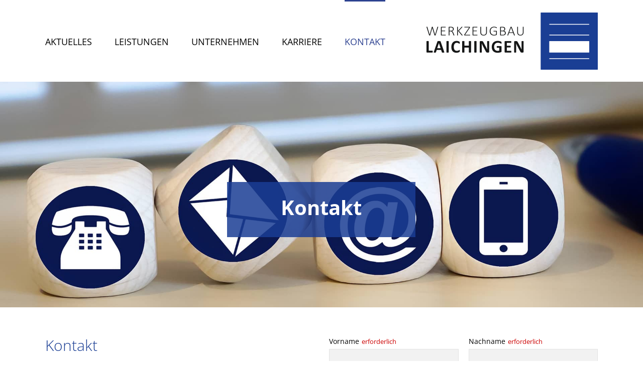

--- FILE ---
content_type: text/html; charset=UTF-8
request_url: https://werkzeugbau-laichingen.de/kontakt/
body_size: 16174
content:
<!DOCTYPE html>
<html class="avada-html-layout-wide avada-html-header-position-top" lang="de-DE">
<head>
	<meta http-equiv="X-UA-Compatible" content="IE=edge" />
	<meta http-equiv="Content-Type" content="text/html; charset=utf-8"/>
	<meta name="viewport" content="width=device-width, initial-scale=1" />
	<script>!function(e,c){e[c]=e[c]+(e[c]&&" ")+"quform-js"}(document.documentElement,"className");</script><meta name='robots' content='index, follow, max-image-preview:large, max-snippet:-1, max-video-preview:-1' />
<link rel="alternate" hreflang="de-de" href="https://werkzeugbau-laichingen.de/kontakt/" />
<link rel="alternate" hreflang="en-us" href="https://werkzeugbau-laichingen.de/en/contact/" />
<link rel="alternate" hreflang="x-default" href="https://werkzeugbau-laichingen.de/kontakt/" />

	<!-- This site is optimized with the Yoast SEO plugin v26.7 - https://yoast.com/wordpress/plugins/seo/ -->
	<title>Kontakt - WBL Gruppe Werkzeug CNC Umformtechnik Stanzwerkzeuge</title>
	<link rel="canonical" href="https://werkzeugbau-laichingen.de/kontakt/" />
	<meta property="og:locale" content="de_DE" />
	<meta property="og:type" content="article" />
	<meta property="og:title" content="Kontakt - WBL Gruppe Werkzeug CNC Umformtechnik Stanzwerkzeuge" />
	<meta property="og:url" content="https://werkzeugbau-laichingen.de/kontakt/" />
	<meta property="og:site_name" content="WBL Gruppe Werkzeug CNC Umformtechnik Stanzwerkzeuge" />
	<meta property="article:modified_time" content="2025-10-08T06:19:40+00:00" />
	<meta property="og:image" content="https://werkzeugbau-laichingen.de/wp-content/uploads/2017/01/icon3.jpg" />
	<meta name="twitter:card" content="summary_large_image" />
	<script type="application/ld+json" class="yoast-schema-graph">{"@context":"https://schema.org","@graph":[{"@type":"WebPage","@id":"https://werkzeugbau-laichingen.de/kontakt/","url":"https://werkzeugbau-laichingen.de/kontakt/","name":"Kontakt - WBL Gruppe Werkzeug CNC Umformtechnik Stanzwerkzeuge","isPartOf":{"@id":"https://werkzeugbau-laichingen.de/#website"},"primaryImageOfPage":{"@id":"https://werkzeugbau-laichingen.de/kontakt/#primaryimage"},"image":{"@id":"https://werkzeugbau-laichingen.de/kontakt/#primaryimage"},"thumbnailUrl":"https://werkzeugbau-laichingen.de/wp-content/uploads/2017/01/icon3.jpg","datePublished":"2017-01-11T11:52:01+00:00","dateModified":"2025-10-08T06:19:40+00:00","breadcrumb":{"@id":"https://werkzeugbau-laichingen.de/kontakt/#breadcrumb"},"inLanguage":"de","potentialAction":[{"@type":"ReadAction","target":["https://werkzeugbau-laichingen.de/kontakt/"]}]},{"@type":"ImageObject","inLanguage":"de","@id":"https://werkzeugbau-laichingen.de/kontakt/#primaryimage","url":"https://werkzeugbau-laichingen.de/wp-content/uploads/2017/01/icon3.jpg","contentUrl":"https://werkzeugbau-laichingen.de/wp-content/uploads/2017/01/icon3.jpg","width":37,"height":39},{"@type":"BreadcrumbList","@id":"https://werkzeugbau-laichingen.de/kontakt/#breadcrumb","itemListElement":[{"@type":"ListItem","position":1,"name":"Startseite","item":"https://werkzeugbau-laichingen.de/"},{"@type":"ListItem","position":2,"name":"Kontakt"}]},{"@type":"WebSite","@id":"https://werkzeugbau-laichingen.de/#website","url":"https://werkzeugbau-laichingen.de/","name":"WBL Gruppe Werkzeug CNC Umformtechnik Stanzwerkzeuge","description":"","potentialAction":[{"@type":"SearchAction","target":{"@type":"EntryPoint","urlTemplate":"https://werkzeugbau-laichingen.de/?s={search_term_string}"},"query-input":{"@type":"PropertyValueSpecification","valueRequired":true,"valueName":"search_term_string"}}],"inLanguage":"de"}]}</script>
	<!-- / Yoast SEO plugin. -->


<link rel="alternate" type="application/rss+xml" title="WBL Gruppe Werkzeug CNC Umformtechnik Stanzwerkzeuge &raquo; Feed" href="https://werkzeugbau-laichingen.de/feed/" />
<link rel="alternate" type="application/rss+xml" title="WBL Gruppe Werkzeug CNC Umformtechnik Stanzwerkzeuge &raquo; Kommentar-Feed" href="https://werkzeugbau-laichingen.de/comments/feed/" />
								<link rel="icon" href="https://werkzeugbau-laichingen.de/wp-content/uploads/2017/01/Favicon_WZBL_16x16px_RGB.jpg" type="image/jpeg" />
		
		
		
				<link rel="alternate" title="oEmbed (JSON)" type="application/json+oembed" href="https://werkzeugbau-laichingen.de/wp-json/oembed/1.0/embed?url=https%3A%2F%2Fwerkzeugbau-laichingen.de%2Fkontakt%2F" />
<link rel="alternate" title="oEmbed (XML)" type="text/xml+oembed" href="https://werkzeugbau-laichingen.de/wp-json/oembed/1.0/embed?url=https%3A%2F%2Fwerkzeugbau-laichingen.de%2Fkontakt%2F&#038;format=xml" />
<style id='wp-img-auto-sizes-contain-inline-css' type='text/css'>
img:is([sizes=auto i],[sizes^="auto," i]){contain-intrinsic-size:3000px 1500px}
/*# sourceURL=wp-img-auto-sizes-contain-inline-css */
</style>
<link rel='stylesheet' id='vc_extensions_cqbundle_adminicon-css' href='https://werkzeugbau-laichingen.de/wp-content/plugins/vc-extensions-bundle/css/admin_icon.css?ver=6.9' type='text/css' media='all' />
<link rel='stylesheet' id='wpmf-avada-style-css' href='https://werkzeugbau-laichingen.de/wp-content/plugins/wp-media-folder/assets/css/avada_style.css?ver=6.1.9' type='text/css' media='all' />
<link rel='stylesheet' id='pdfemba_embed_pdf_css-css' href='https://werkzeugbau-laichingen.de/wp-content/plugins/wp-media-folder/assets/css/pdfemb-embed-pdf.css?ver=6.9' type='text/css' media='all' />
<link rel='stylesheet' id='wpmf-bakery-style-css' href='https://werkzeugbau-laichingen.de/wp-content/plugins/wp-media-folder/assets/css/vc_style.css?ver=6.1.9' type='text/css' media='all' />
<link rel='stylesheet' id='wpmf-bakery-display-gallery-style-css' href='https://werkzeugbau-laichingen.de/wp-content/plugins/wp-media-folder/assets/css/display-gallery/style-display-gallery.css?ver=6.1.9' type='text/css' media='all' />
<link rel='stylesheet' id='wpmf-gallery-popup-style-css' href='https://werkzeugbau-laichingen.de/wp-content/plugins/wp-media-folder/assets/css/display-gallery/magnific-popup.css?ver=6.1.9' type='text/css' media='all' />
<link rel='stylesheet' id='wpml-legacy-horizontal-list-0-css' href='https://werkzeugbau-laichingen.de/wp-content/plugins/sitepress-multilingual-cms/templates/language-switchers/legacy-list-horizontal/style.min.css?ver=1' type='text/css' media='all' />
<style id='wpml-legacy-horizontal-list-0-inline-css' type='text/css'>
.wpml-ls-statics-footer a, .wpml-ls-statics-footer .wpml-ls-sub-menu a, .wpml-ls-statics-footer .wpml-ls-sub-menu a:link, .wpml-ls-statics-footer li:not(.wpml-ls-current-language) .wpml-ls-link, .wpml-ls-statics-footer li:not(.wpml-ls-current-language) .wpml-ls-link:link {color:#444444;background-color:#ffffff;}.wpml-ls-statics-footer .wpml-ls-sub-menu a:hover,.wpml-ls-statics-footer .wpml-ls-sub-menu a:focus, .wpml-ls-statics-footer .wpml-ls-sub-menu a:link:hover, .wpml-ls-statics-footer .wpml-ls-sub-menu a:link:focus {color:#000000;background-color:#eeeeee;}.wpml-ls-statics-footer .wpml-ls-current-language > a {color:#444444;background-color:#ffffff;}.wpml-ls-statics-footer .wpml-ls-current-language:hover>a, .wpml-ls-statics-footer .wpml-ls-current-language>a:focus {color:#000000;background-color:#eeeeee;}
/*# sourceURL=wpml-legacy-horizontal-list-0-inline-css */
</style>
<link rel='stylesheet' id='quform-css' href='https://werkzeugbau-laichingen.de/wp-content/plugins/quform/cache/quform.css?ver=1763830505' type='text/css' media='all' />
<link rel='stylesheet' id='js_composer_front-css' href='https://werkzeugbau-laichingen.de/wp-content/plugins/js_composer/assets/css/js_composer.min.css?ver=8.7.2' type='text/css' media='all' />
<link rel='stylesheet' id='fusion-dynamic-css-css' href='https://werkzeugbau-laichingen.de/wp-content/uploads/fusion-styles/ebd1144f8b945dfd728a6542097d82d3.min.css?ver=3.14.2' type='text/css' media='all' />
<script type="text/javascript" src="https://werkzeugbau-laichingen.de/wp-includes/js/jquery/jquery.min.js?ver=3.7.1" id="jquery-core-js"></script>
<script></script><link rel="https://api.w.org/" href="https://werkzeugbau-laichingen.de/wp-json/" /><link rel="alternate" title="JSON" type="application/json" href="https://werkzeugbau-laichingen.de/wp-json/wp/v2/pages/15" /><link rel="EditURI" type="application/rsd+xml" title="RSD" href="https://werkzeugbau-laichingen.de/xmlrpc.php?rsd" />
<meta name="generator" content="WordPress 6.9" />
<link rel='shortlink' href='https://werkzeugbau-laichingen.de/?p=15' />
<meta name="generator" content="WPML ver:4.8.6 stt:1,3;" />
<style type="text/css" id="css-fb-visibility">@media screen and (max-width: 640px){.fusion-no-small-visibility{display:none !important;}body .sm-text-align-center{text-align:center !important;}body .sm-text-align-left{text-align:left !important;}body .sm-text-align-right{text-align:right !important;}body .sm-text-align-justify{text-align:justify !important;}body .sm-flex-align-center{justify-content:center !important;}body .sm-flex-align-flex-start{justify-content:flex-start !important;}body .sm-flex-align-flex-end{justify-content:flex-end !important;}body .sm-mx-auto{margin-left:auto !important;margin-right:auto !important;}body .sm-ml-auto{margin-left:auto !important;}body .sm-mr-auto{margin-right:auto !important;}body .fusion-absolute-position-small{position:absolute;width:100%;}.awb-sticky.awb-sticky-small{ position: sticky; top: var(--awb-sticky-offset,0); }}@media screen and (min-width: 641px) and (max-width: 1024px){.fusion-no-medium-visibility{display:none !important;}body .md-text-align-center{text-align:center !important;}body .md-text-align-left{text-align:left !important;}body .md-text-align-right{text-align:right !important;}body .md-text-align-justify{text-align:justify !important;}body .md-flex-align-center{justify-content:center !important;}body .md-flex-align-flex-start{justify-content:flex-start !important;}body .md-flex-align-flex-end{justify-content:flex-end !important;}body .md-mx-auto{margin-left:auto !important;margin-right:auto !important;}body .md-ml-auto{margin-left:auto !important;}body .md-mr-auto{margin-right:auto !important;}body .fusion-absolute-position-medium{position:absolute;width:100%;}.awb-sticky.awb-sticky-medium{ position: sticky; top: var(--awb-sticky-offset,0); }}@media screen and (min-width: 1025px){.fusion-no-large-visibility{display:none !important;}body .lg-text-align-center{text-align:center !important;}body .lg-text-align-left{text-align:left !important;}body .lg-text-align-right{text-align:right !important;}body .lg-text-align-justify{text-align:justify !important;}body .lg-flex-align-center{justify-content:center !important;}body .lg-flex-align-flex-start{justify-content:flex-start !important;}body .lg-flex-align-flex-end{justify-content:flex-end !important;}body .lg-mx-auto{margin-left:auto !important;margin-right:auto !important;}body .lg-ml-auto{margin-left:auto !important;}body .lg-mr-auto{margin-right:auto !important;}body .fusion-absolute-position-large{position:absolute;width:100%;}.awb-sticky.awb-sticky-large{ position: sticky; top: var(--awb-sticky-offset,0); }}</style><style type="text/css">.recentcomments a{display:inline !important;padding:0 !important;margin:0 !important;}</style><meta name="generator" content="Powered by WPBakery Page Builder - drag and drop page builder for WordPress."/>
<meta name="generator" content="Powered by Slider Revolution 6.7.40 - responsive, Mobile-Friendly Slider Plugin for WordPress with comfortable drag and drop interface." />
<script>function setREVStartSize(e){
			//window.requestAnimationFrame(function() {
				window.RSIW = window.RSIW===undefined ? window.innerWidth : window.RSIW;
				window.RSIH = window.RSIH===undefined ? window.innerHeight : window.RSIH;
				try {
					var pw = document.getElementById(e.c).parentNode.offsetWidth,
						newh;
					pw = pw===0 || isNaN(pw) || (e.l=="fullwidth" || e.layout=="fullwidth") ? window.RSIW : pw;
					e.tabw = e.tabw===undefined ? 0 : parseInt(e.tabw);
					e.thumbw = e.thumbw===undefined ? 0 : parseInt(e.thumbw);
					e.tabh = e.tabh===undefined ? 0 : parseInt(e.tabh);
					e.thumbh = e.thumbh===undefined ? 0 : parseInt(e.thumbh);
					e.tabhide = e.tabhide===undefined ? 0 : parseInt(e.tabhide);
					e.thumbhide = e.thumbhide===undefined ? 0 : parseInt(e.thumbhide);
					e.mh = e.mh===undefined || e.mh=="" || e.mh==="auto" ? 0 : parseInt(e.mh,0);
					if(e.layout==="fullscreen" || e.l==="fullscreen")
						newh = Math.max(e.mh,window.RSIH);
					else{
						e.gw = Array.isArray(e.gw) ? e.gw : [e.gw];
						for (var i in e.rl) if (e.gw[i]===undefined || e.gw[i]===0) e.gw[i] = e.gw[i-1];
						e.gh = e.el===undefined || e.el==="" || (Array.isArray(e.el) && e.el.length==0)? e.gh : e.el;
						e.gh = Array.isArray(e.gh) ? e.gh : [e.gh];
						for (var i in e.rl) if (e.gh[i]===undefined || e.gh[i]===0) e.gh[i] = e.gh[i-1];
											
						var nl = new Array(e.rl.length),
							ix = 0,
							sl;
						e.tabw = e.tabhide>=pw ? 0 : e.tabw;
						e.thumbw = e.thumbhide>=pw ? 0 : e.thumbw;
						e.tabh = e.tabhide>=pw ? 0 : e.tabh;
						e.thumbh = e.thumbhide>=pw ? 0 : e.thumbh;
						for (var i in e.rl) nl[i] = e.rl[i]<window.RSIW ? 0 : e.rl[i];
						sl = nl[0];
						for (var i in nl) if (sl>nl[i] && nl[i]>0) { sl = nl[i]; ix=i;}
						var m = pw>(e.gw[ix]+e.tabw+e.thumbw) ? 1 : (pw-(e.tabw+e.thumbw)) / (e.gw[ix]);
						newh =  (e.gh[ix] * m) + (e.tabh + e.thumbh);
					}
					var el = document.getElementById(e.c);
					if (el!==null && el) el.style.height = newh+"px";
					el = document.getElementById(e.c+"_wrapper");
					if (el!==null && el) {
						el.style.height = newh+"px";
						el.style.display = "block";
					}
				} catch(e){
					console.log("Failure at Presize of Slider:" + e)
				}
			//});
		  };</script>
		<script type="text/javascript">
			var doc = document.documentElement;
			doc.setAttribute( 'data-useragent', navigator.userAgent );
		</script>
		<style type="text/css" data-type="vc_shortcodes-default-css">.vc_do_custom_heading{margin-bottom:0.625rem;margin-top:0;}.vc_do_custom_heading{margin-bottom:0.625rem;margin-top:0;}.vc_do_custom_heading{margin-bottom:0.625rem;margin-top:0;}</style><style type="text/css" data-type="vc_shortcodes-custom-css">.vc_custom_1484320321056{background-color: #c6cfe4 !important;}.vc_custom_1485256888240{background-color: #c6cfe4 !important;}.vc_custom_1485254732075{background-color: #c6cfe4 !important;}.vc_custom_1636626962396{margin-bottom: 10px !important;}.vc_custom_1699880450690{margin-bottom: 10px !important;}.vc_custom_1699880601255{margin-bottom: 10px !important;}.vc_custom_1493361589203{margin-bottom: 10px !important;}.vc_custom_1699880807645{margin-bottom: 10px !important;}.vc_custom_1759904359424{margin-bottom: 0px !important;}.vc_custom_1485940431880{margin-bottom: 0px !important;border-bottom-width: 0px !important;padding-bottom: 0px !important;}</style><noscript><style> .wpb_animate_when_almost_visible { opacity: 1; }</style></noscript>
	<style id='global-styles-inline-css' type='text/css'>
:root{--wp--preset--aspect-ratio--square: 1;--wp--preset--aspect-ratio--4-3: 4/3;--wp--preset--aspect-ratio--3-4: 3/4;--wp--preset--aspect-ratio--3-2: 3/2;--wp--preset--aspect-ratio--2-3: 2/3;--wp--preset--aspect-ratio--16-9: 16/9;--wp--preset--aspect-ratio--9-16: 9/16;--wp--preset--color--black: #000000;--wp--preset--color--cyan-bluish-gray: #abb8c3;--wp--preset--color--white: #ffffff;--wp--preset--color--pale-pink: #f78da7;--wp--preset--color--vivid-red: #cf2e2e;--wp--preset--color--luminous-vivid-orange: #ff6900;--wp--preset--color--luminous-vivid-amber: #fcb900;--wp--preset--color--light-green-cyan: #7bdcb5;--wp--preset--color--vivid-green-cyan: #00d084;--wp--preset--color--pale-cyan-blue: #8ed1fc;--wp--preset--color--vivid-cyan-blue: #0693e3;--wp--preset--color--vivid-purple: #9b51e0;--wp--preset--color--awb-color-1: rgba(255,255,255,1);--wp--preset--color--awb-color-2: rgba(246,246,246,1);--wp--preset--color--awb-color-3: rgba(224,222,222,1);--wp--preset--color--awb-color-4: rgba(160,206,78,1);--wp--preset--color--awb-color-5: rgba(116,116,116,1);--wp--preset--color--awb-color-6: rgba(45,66,145,1);--wp--preset--color--awb-color-7: rgba(26,62,148,1);--wp--preset--color--awb-color-8: rgba(51,51,51,1);--wp--preset--color--awb-color-custom-10: rgba(0,0,0,1);--wp--preset--color--awb-color-custom-11: rgba(235,234,234,1);--wp--preset--color--awb-color-custom-12: rgba(0,0,0,0);--wp--preset--color--awb-color-custom-13: rgba(54,56,57,1);--wp--preset--color--awb-color-custom-14: rgba(232,232,232,1);--wp--preset--color--awb-color-custom-15: rgba(190,189,189,1);--wp--preset--color--awb-color-custom-16: rgba(235,234,234,0.8);--wp--preset--color--awb-color-custom-17: rgba(221,221,221,1);--wp--preset--color--awb-color-custom-18: rgba(191,191,191,1);--wp--preset--gradient--vivid-cyan-blue-to-vivid-purple: linear-gradient(135deg,rgb(6,147,227) 0%,rgb(155,81,224) 100%);--wp--preset--gradient--light-green-cyan-to-vivid-green-cyan: linear-gradient(135deg,rgb(122,220,180) 0%,rgb(0,208,130) 100%);--wp--preset--gradient--luminous-vivid-amber-to-luminous-vivid-orange: linear-gradient(135deg,rgb(252,185,0) 0%,rgb(255,105,0) 100%);--wp--preset--gradient--luminous-vivid-orange-to-vivid-red: linear-gradient(135deg,rgb(255,105,0) 0%,rgb(207,46,46) 100%);--wp--preset--gradient--very-light-gray-to-cyan-bluish-gray: linear-gradient(135deg,rgb(238,238,238) 0%,rgb(169,184,195) 100%);--wp--preset--gradient--cool-to-warm-spectrum: linear-gradient(135deg,rgb(74,234,220) 0%,rgb(151,120,209) 20%,rgb(207,42,186) 40%,rgb(238,44,130) 60%,rgb(251,105,98) 80%,rgb(254,248,76) 100%);--wp--preset--gradient--blush-light-purple: linear-gradient(135deg,rgb(255,206,236) 0%,rgb(152,150,240) 100%);--wp--preset--gradient--blush-bordeaux: linear-gradient(135deg,rgb(254,205,165) 0%,rgb(254,45,45) 50%,rgb(107,0,62) 100%);--wp--preset--gradient--luminous-dusk: linear-gradient(135deg,rgb(255,203,112) 0%,rgb(199,81,192) 50%,rgb(65,88,208) 100%);--wp--preset--gradient--pale-ocean: linear-gradient(135deg,rgb(255,245,203) 0%,rgb(182,227,212) 50%,rgb(51,167,181) 100%);--wp--preset--gradient--electric-grass: linear-gradient(135deg,rgb(202,248,128) 0%,rgb(113,206,126) 100%);--wp--preset--gradient--midnight: linear-gradient(135deg,rgb(2,3,129) 0%,rgb(40,116,252) 100%);--wp--preset--font-size--small: 10.5px;--wp--preset--font-size--medium: 20px;--wp--preset--font-size--large: 21px;--wp--preset--font-size--x-large: 42px;--wp--preset--font-size--normal: 14px;--wp--preset--font-size--xlarge: 28px;--wp--preset--font-size--huge: 42px;--wp--preset--spacing--20: 0.44rem;--wp--preset--spacing--30: 0.67rem;--wp--preset--spacing--40: 1rem;--wp--preset--spacing--50: 1.5rem;--wp--preset--spacing--60: 2.25rem;--wp--preset--spacing--70: 3.38rem;--wp--preset--spacing--80: 5.06rem;--wp--preset--shadow--natural: 6px 6px 9px rgba(0, 0, 0, 0.2);--wp--preset--shadow--deep: 12px 12px 50px rgba(0, 0, 0, 0.4);--wp--preset--shadow--sharp: 6px 6px 0px rgba(0, 0, 0, 0.2);--wp--preset--shadow--outlined: 6px 6px 0px -3px rgb(255, 255, 255), 6px 6px rgb(0, 0, 0);--wp--preset--shadow--crisp: 6px 6px 0px rgb(0, 0, 0);}:where(.is-layout-flex){gap: 0.5em;}:where(.is-layout-grid){gap: 0.5em;}body .is-layout-flex{display: flex;}.is-layout-flex{flex-wrap: wrap;align-items: center;}.is-layout-flex > :is(*, div){margin: 0;}body .is-layout-grid{display: grid;}.is-layout-grid > :is(*, div){margin: 0;}:where(.wp-block-columns.is-layout-flex){gap: 2em;}:where(.wp-block-columns.is-layout-grid){gap: 2em;}:where(.wp-block-post-template.is-layout-flex){gap: 1.25em;}:where(.wp-block-post-template.is-layout-grid){gap: 1.25em;}.has-black-color{color: var(--wp--preset--color--black) !important;}.has-cyan-bluish-gray-color{color: var(--wp--preset--color--cyan-bluish-gray) !important;}.has-white-color{color: var(--wp--preset--color--white) !important;}.has-pale-pink-color{color: var(--wp--preset--color--pale-pink) !important;}.has-vivid-red-color{color: var(--wp--preset--color--vivid-red) !important;}.has-luminous-vivid-orange-color{color: var(--wp--preset--color--luminous-vivid-orange) !important;}.has-luminous-vivid-amber-color{color: var(--wp--preset--color--luminous-vivid-amber) !important;}.has-light-green-cyan-color{color: var(--wp--preset--color--light-green-cyan) !important;}.has-vivid-green-cyan-color{color: var(--wp--preset--color--vivid-green-cyan) !important;}.has-pale-cyan-blue-color{color: var(--wp--preset--color--pale-cyan-blue) !important;}.has-vivid-cyan-blue-color{color: var(--wp--preset--color--vivid-cyan-blue) !important;}.has-vivid-purple-color{color: var(--wp--preset--color--vivid-purple) !important;}.has-black-background-color{background-color: var(--wp--preset--color--black) !important;}.has-cyan-bluish-gray-background-color{background-color: var(--wp--preset--color--cyan-bluish-gray) !important;}.has-white-background-color{background-color: var(--wp--preset--color--white) !important;}.has-pale-pink-background-color{background-color: var(--wp--preset--color--pale-pink) !important;}.has-vivid-red-background-color{background-color: var(--wp--preset--color--vivid-red) !important;}.has-luminous-vivid-orange-background-color{background-color: var(--wp--preset--color--luminous-vivid-orange) !important;}.has-luminous-vivid-amber-background-color{background-color: var(--wp--preset--color--luminous-vivid-amber) !important;}.has-light-green-cyan-background-color{background-color: var(--wp--preset--color--light-green-cyan) !important;}.has-vivid-green-cyan-background-color{background-color: var(--wp--preset--color--vivid-green-cyan) !important;}.has-pale-cyan-blue-background-color{background-color: var(--wp--preset--color--pale-cyan-blue) !important;}.has-vivid-cyan-blue-background-color{background-color: var(--wp--preset--color--vivid-cyan-blue) !important;}.has-vivid-purple-background-color{background-color: var(--wp--preset--color--vivid-purple) !important;}.has-black-border-color{border-color: var(--wp--preset--color--black) !important;}.has-cyan-bluish-gray-border-color{border-color: var(--wp--preset--color--cyan-bluish-gray) !important;}.has-white-border-color{border-color: var(--wp--preset--color--white) !important;}.has-pale-pink-border-color{border-color: var(--wp--preset--color--pale-pink) !important;}.has-vivid-red-border-color{border-color: var(--wp--preset--color--vivid-red) !important;}.has-luminous-vivid-orange-border-color{border-color: var(--wp--preset--color--luminous-vivid-orange) !important;}.has-luminous-vivid-amber-border-color{border-color: var(--wp--preset--color--luminous-vivid-amber) !important;}.has-light-green-cyan-border-color{border-color: var(--wp--preset--color--light-green-cyan) !important;}.has-vivid-green-cyan-border-color{border-color: var(--wp--preset--color--vivid-green-cyan) !important;}.has-pale-cyan-blue-border-color{border-color: var(--wp--preset--color--pale-cyan-blue) !important;}.has-vivid-cyan-blue-border-color{border-color: var(--wp--preset--color--vivid-cyan-blue) !important;}.has-vivid-purple-border-color{border-color: var(--wp--preset--color--vivid-purple) !important;}.has-vivid-cyan-blue-to-vivid-purple-gradient-background{background: var(--wp--preset--gradient--vivid-cyan-blue-to-vivid-purple) !important;}.has-light-green-cyan-to-vivid-green-cyan-gradient-background{background: var(--wp--preset--gradient--light-green-cyan-to-vivid-green-cyan) !important;}.has-luminous-vivid-amber-to-luminous-vivid-orange-gradient-background{background: var(--wp--preset--gradient--luminous-vivid-amber-to-luminous-vivid-orange) !important;}.has-luminous-vivid-orange-to-vivid-red-gradient-background{background: var(--wp--preset--gradient--luminous-vivid-orange-to-vivid-red) !important;}.has-very-light-gray-to-cyan-bluish-gray-gradient-background{background: var(--wp--preset--gradient--very-light-gray-to-cyan-bluish-gray) !important;}.has-cool-to-warm-spectrum-gradient-background{background: var(--wp--preset--gradient--cool-to-warm-spectrum) !important;}.has-blush-light-purple-gradient-background{background: var(--wp--preset--gradient--blush-light-purple) !important;}.has-blush-bordeaux-gradient-background{background: var(--wp--preset--gradient--blush-bordeaux) !important;}.has-luminous-dusk-gradient-background{background: var(--wp--preset--gradient--luminous-dusk) !important;}.has-pale-ocean-gradient-background{background: var(--wp--preset--gradient--pale-ocean) !important;}.has-electric-grass-gradient-background{background: var(--wp--preset--gradient--electric-grass) !important;}.has-midnight-gradient-background{background: var(--wp--preset--gradient--midnight) !important;}.has-small-font-size{font-size: var(--wp--preset--font-size--small) !important;}.has-medium-font-size{font-size: var(--wp--preset--font-size--medium) !important;}.has-large-font-size{font-size: var(--wp--preset--font-size--large) !important;}.has-x-large-font-size{font-size: var(--wp--preset--font-size--x-large) !important;}
/*# sourceURL=global-styles-inline-css */
</style>
<link rel='stylesheet' id='rs-plugin-settings-css' href='//werkzeugbau-laichingen.de/wp-content/plugins/revslider/sr6/assets/css/rs6.css?ver=6.7.40' type='text/css' media='all' />
<style id='rs-plugin-settings-inline-css' type='text/css'>
#rs-demo-id {}
/*# sourceURL=rs-plugin-settings-inline-css */
</style>
</head>

<body class="wp-singular page-template-default page page-id-15 wp-theme-Avada fusion-image-hovers fusion-pagination-sizing fusion-button_type-flat fusion-button_span-no fusion-button_gradient-linear avada-image-rollover-circle-yes avada-image-rollover-yes avada-image-rollover-direction-left wpb-js-composer js-comp-ver-8.7.2 vc_responsive fusion-body ltr fusion-sticky-header no-mobile-sticky-header no-mobile-slidingbar no-mobile-totop fusion-disable-outline fusion-sub-menu-fade mobile-logo-pos-right layout-wide-mode avada-has-boxed-modal-shadow-none layout-scroll-offset-full avada-has-zero-margin-offset-top fusion-top-header menu-text-align-center mobile-menu-design-classic fusion-show-pagination-text fusion-header-layout-v1 avada-responsive avada-footer-fx-none avada-menu-highlight-style-bar fusion-search-form-classic fusion-main-menu-search-dropdown fusion-avatar-square avada-sticky-shrinkage avada-blog-layout-large avada-blog-archive-layout-large avada-header-shadow-no avada-menu-icon-position-left avada-has-megamenu-shadow avada-has-mainmenu-dropdown-divider avada-has-breadcrumb-mobile-hidden avada-has-titlebar-hide avada-has-pagination-padding avada-flyout-menu-direction-fade avada-ec-views-v1" data-awb-post-id="15">
		<a class="skip-link screen-reader-text" href="#content">Zum Inhalt springen</a>

	<div id="boxed-wrapper">
		
		<div id="wrapper" class="fusion-wrapper">
			<div id="home" style="position:relative;top:-1px;"></div>
							
					
			<header class="fusion-header-wrapper">
				<div class="fusion-header-v1 fusion-logo-alignment fusion-logo-right fusion-sticky-menu- fusion-sticky-logo-1 fusion-mobile-logo-1  fusion-mobile-menu-design-classic">
					<div class="fusion-header-sticky-height"></div>
<div class="fusion-header">
	<div class="fusion-row">
					<div class="fusion-logo" data-margin-top="25px" data-margin-bottom="0px" data-margin-left="0px" data-margin-right="0px">
			<a class="fusion-logo-link"  href="https://werkzeugbau-laichingen.de/" >

						<!-- standard logo -->
			<img src="https://werkzeugbau-laichingen.de/wp-content/uploads/2022/08/Logo_wzbl-Laichingen_341x114px.png" srcset="https://werkzeugbau-laichingen.de/wp-content/uploads/2022/08/Logo_wzbl-Laichingen_341x114px.png 1x, https://werkzeugbau-laichingen.de/wp-content/uploads/2022/08/Logo_wzbl-Laichingen_682x228px.png 2x" width="341" height="114" style="max-height:114px;height:auto;" alt="WBL Gruppe Werkzeug CNC Umformtechnik Stanzwerkzeuge Logo" data-retina_logo_url="https://werkzeugbau-laichingen.de/wp-content/uploads/2022/08/Logo_wzbl-Laichingen_682x228px.png" class="fusion-standard-logo" />

											<!-- mobile logo -->
				<img src="https://werkzeugbau-laichingen.de/wp-content/uploads/2022/08/Logo_wzbl-Laichingen_341x114px.png" srcset="https://werkzeugbau-laichingen.de/wp-content/uploads/2022/08/Logo_wzbl-Laichingen_341x114px.png 1x, https://werkzeugbau-laichingen.de/wp-content/uploads/2022/08/Logo_wzbl-Laichingen_682x228px.png 2x" width="341" height="114" style="max-height:114px;height:auto;" alt="WBL Gruppe Werkzeug CNC Umformtechnik Stanzwerkzeuge Logo" data-retina_logo_url="https://werkzeugbau-laichingen.de/wp-content/uploads/2022/08/Logo_wzbl-Laichingen_682x228px.png" class="fusion-mobile-logo" />
			
											<!-- sticky header logo -->
				<img src="https://werkzeugbau-laichingen.de/wp-content/uploads/2019/02/Bildmarke.png" srcset="https://werkzeugbau-laichingen.de/wp-content/uploads/2019/02/Bildmarke.png 1x, https://werkzeugbau-laichingen.de/wp-content/uploads/2019/02/Bildmarke-retina.png 2x" width="115" height="114" style="max-height:114px;height:auto;" alt="WBL Gruppe Werkzeug CNC Umformtechnik Stanzwerkzeuge Logo" data-retina_logo_url="https://werkzeugbau-laichingen.de/wp-content/uploads/2019/02/Bildmarke-retina.png" class="fusion-sticky-logo" />
					</a>
		</div>		<nav class="fusion-main-menu" aria-label="Hauptmenü"><ul id="menu-haupt-navigation" class="fusion-menu"><li  id="menu-item-37"  class="menu-item menu-item-type-post_type menu-item-object-page menu-item-37"  data-item-id="37"><a  href="https://werkzeugbau-laichingen.de/aktuelles/" class="fusion-bar-highlight"><span class="menu-text">AKTUELLES</span></a></li><li  id="menu-item-36"  class="menu-item menu-item-type-post_type menu-item-object-page menu-item-has-children menu-item-36 fusion-dropdown-menu"  data-item-id="36"><a  href="https://werkzeugbau-laichingen.de/produktion/" class="fusion-bar-highlight"><span class="menu-text">LEISTUNGEN</span></a><ul class="sub-menu"><li  id="menu-item-66"  class="menu-item menu-item-type-post_type menu-item-object-page menu-item-66 fusion-dropdown-submenu" ><a  href="https://werkzeugbau-laichingen.de/produktion/konstruktion/" class="fusion-bar-highlight"><span>Konstruktion</span></a></li><li  id="menu-item-69"  class="menu-item menu-item-type-post_type menu-item-object-page menu-item-69 fusion-dropdown-submenu" ><a  href="https://werkzeugbau-laichingen.de/produktion/neuwerkzeuge/" class="fusion-bar-highlight"><span>Neuwerkzeuge</span></a></li><li  id="menu-item-67"  class="menu-item menu-item-type-post_type menu-item-object-page menu-item-67 fusion-dropdown-submenu" ><a  href="https://werkzeugbau-laichingen.de/produktion/fertigung/" class="fusion-bar-highlight"><span>Mechanische Fertigung</span></a></li><li  id="menu-item-1410"  class="menu-item menu-item-type-post_type menu-item-object-page menu-item-1410 fusion-dropdown-submenu" ><a  href="https://werkzeugbau-laichingen.de/produktion/qualitaet/" class="fusion-bar-highlight"><span>Qualität</span></a></li><li  id="menu-item-65"  class="menu-item menu-item-type-post_type menu-item-object-page menu-item-65 fusion-dropdown-submenu" ><a  href="https://werkzeugbau-laichingen.de/produktion/service/" class="fusion-bar-highlight"><span>Service</span></a></li><li  id="menu-item-68"  class="menu-item menu-item-type-post_type menu-item-object-page menu-item-68 fusion-dropdown-submenu" ><a  href="https://werkzeugbau-laichingen.de/produktion/teileproduktion/" class="fusion-bar-highlight"><span>Teileproduktion</span></a></li></ul></li><li  id="menu-item-35"  class="menu-item menu-item-type-post_type menu-item-object-page menu-item-has-children menu-item-35 fusion-dropdown-menu"  data-item-id="35"><a  href="https://werkzeugbau-laichingen.de/unternehmen/" class="fusion-bar-highlight"><span class="menu-text">UNTERNEHMEN</span></a><ul class="sub-menu"><li  id="menu-item-73"  class="menu-item menu-item-type-post_type menu-item-object-page menu-item-has-children menu-item-73 fusion-dropdown-submenu" ><a  href="https://werkzeugbau-laichingen.de/unternehmen/standort/" class="fusion-bar-highlight"><span>Standort</span></a><ul class="sub-menu"><li  id="menu-item-596"  class="menu-item menu-item-type-post_type menu-item-object-page menu-item-596" ><a  href="https://werkzeugbau-laichingen.de/unternehmen/standort/zentrale-laichingen/" class="fusion-bar-highlight"><span>Standort Laichingen</span></a></li><li  id="menu-item-595"  class="menu-item menu-item-type-post_type menu-item-object-page menu-item-595" ><a  href="https://werkzeugbau-laichingen.de/?page_id=593" class="fusion-bar-highlight"><span>Standort Leipzig</span></a></li></ul></li><li  id="menu-item-72"  class="menu-item menu-item-type-post_type menu-item-object-page menu-item-72 fusion-dropdown-submenu" ><a  href="https://werkzeugbau-laichingen.de/unternehmen/team/" class="fusion-bar-highlight"><span>Mitarbeiter</span></a></li><li  id="menu-item-71"  class="menu-item menu-item-type-post_type menu-item-object-page menu-item-71 fusion-dropdown-submenu" ><a  href="https://werkzeugbau-laichingen.de/unternehmen/zertifikate/" class="fusion-bar-highlight"><span>Zertifikate</span></a></li><li  id="menu-item-70"  class="menu-item menu-item-type-post_type menu-item-object-page menu-item-70 fusion-dropdown-submenu" ><a  href="https://werkzeugbau-laichingen.de/unternehmen/historie/" class="fusion-bar-highlight"><span>Historie</span></a></li><li  id="menu-item-33"  class="menu-item menu-item-type-post_type menu-item-object-page menu-item-33 fusion-dropdown-submenu" ><a  href="https://werkzeugbau-laichingen.de/downloads/" class="fusion-bar-highlight"><span>Downloads</span></a></li></ul></li><li  id="menu-item-34"  class="menu-item menu-item-type-post_type menu-item-object-page menu-item-has-children menu-item-34 fusion-dropdown-menu"  data-item-id="34"><a  href="https://werkzeugbau-laichingen.de/karriere/" class="fusion-bar-highlight"><span class="menu-text">KARRIERE</span></a><ul class="sub-menu"><li  id="menu-item-75"  class="menu-item menu-item-type-post_type menu-item-object-page menu-item-75 fusion-dropdown-submenu" ><a  href="https://werkzeugbau-laichingen.de/karriere/stellenangebote/" class="fusion-bar-highlight"><span>Stellenangebote</span></a></li><li  id="menu-item-74"  class="menu-item menu-item-type-post_type menu-item-object-page menu-item-74 fusion-dropdown-submenu" ><a  href="https://werkzeugbau-laichingen.de/karriere/ausbildung/" class="fusion-bar-highlight"><span>Ausbildung</span></a></li></ul></li><li  id="menu-item-32"  class="menu-item menu-item-type-post_type menu-item-object-page current-menu-item page_item page-item-15 current_page_item menu-item-32"  data-item-id="32"><a  href="https://werkzeugbau-laichingen.de/kontakt/" class="fusion-bar-highlight"><span class="menu-text">KONTAKT</span></a></li></ul></nav>
<nav class="fusion-mobile-nav-holder fusion-mobile-menu-text-align-left" aria-label="Main Menu Mobile"></nav>

					</div>
</div>
				</div>
				<div class="fusion-clearfix"></div>
			</header>
								
							<div id="sliders-container" class="fusion-slider-visibility">
			
<div class="fusion-slider-revolution rev_slider_wrapper">			<!-- START Kontakt REVOLUTION SLIDER 6.7.40 --><p class="rs-p-wp-fix"></p>
			<rs-module-wrap id="rev_slider_29_1_wrapper" data-source="gallery" style="visibility:hidden;background:transparent;padding:0;margin:0px auto;margin-top:0;margin-bottom:0;">
				<rs-module id="rev_slider_29_1" style="" data-version="6.7.40">
					<rs-slides style="overflow: hidden; position: absolute;">
						<rs-slide style="position: absolute;" data-key="rs-31" data-title="Slide" data-anim="adpr:false;">
							<img src="//werkzeugbau-laichingen.de/wp-content/plugins/revslider/sr6/assets/assets/dummy.png" alt="" title="Kontakt" width="1920" height="1280" class="rev-slidebg tp-rs-img rs-lazyload" data-lazyload="//werkzeugbau-laichingen.de/wp-content/uploads/2017/04/AdobeStock_133518908_MH_verlaengert_1920x1280px_RGB.jpg" data-no-retina>
<!--
							--><rs-layer
								id="slider-29-slide-31-layer-7" 
								class="tp-shape tp-shapewrapper"
								data-type="shape"
								data-rsp_ch="on"
								data-xy="x:c;y:200px;"
								data-text="fw:700;a:inherit;"
								data-dim="w:375px;h:110px;"
								data-frame_0="tp:600;"
								data-frame_1="tp:600;sR:10;"
								data-frame_999="o:0;tp:600;st:w;sR:8690;"
								style="z-index:5;background-color:rgba(26,62,148,0.85);"
							> 
							</rs-layer><!--

							--><rs-layer
								id="slider-29-slide-31-layer-2" 
								data-type="text"
								data-color="rgba(255, 255, 255, 1)"
								data-rsp_ch="on"
								data-xy="x:c;y:240px;"
								data-text="s:40;l:22;fw:700;a:inherit;"
								data-frame_0="tp:600;"
								data-frame_1="tp:600;st:0;"
								data-frame_999="o:0;tp:600;st:w;sR:8700;"
								style="z-index:6;font-family:'Open Sans';"
							>Kontakt 
							</rs-layer><!--
-->					</rs-slide>
					</rs-slides>
				</rs-module>
				<script>
					setREVStartSize({c: 'rev_slider_29_1',rl:[1240,1024,778,480],el:[],gw:[1000],gh:[450],type:'standard',justify:'',layout:'fullwidth',mh:"0"});if (window.RS_MODULES!==undefined && window.RS_MODULES.modules!==undefined && window.RS_MODULES.modules["revslider291"]!==undefined) {window.RS_MODULES.modules["revslider291"].once = false;window.revapi29 = undefined;if (window.RS_MODULES.checkMinimal!==undefined) window.RS_MODULES.checkMinimal()}
				</script>
			</rs-module-wrap>
			<!-- END REVOLUTION SLIDER -->
</div></div>		</div>
				
					
							
			
						<main id="main" class="clearfix ">
				<div class="fusion-row" style="">
<section id="content" style="width: 100%;">
					<div id="post-15" class="post-15 page type-page status-publish hentry">
			
			
			<div class="post-content">
				<div class="wpb-content-wrapper"><div class="vc_row wpb_row vc_row-fluid"><div class="wpb_column vc_column_container vc_col-sm-6"><div class="vc_column-inner"><div class="wpb_wrapper"><h1 style="text-align: left" class="vc_custom_heading vc_do_custom_heading h1-grundeinstellungen h1-links-neben-bild-oben-buendig-mit-bild h1-ueber-text-in-derselben-spalte" >Kontakt</h1>
	<div class="wpb_text_column wpb_content_element intro-text-unter-h1-in-derselben-spalte" >
		<div class="wpb_wrapper">
			<p><strong>Vielen Dank für Ihr Interesse. Wir freuen uns auf Ihre Anfrage!</strong></p>

		</div>
	</div>

	<div class="wpb_text_column wpb_content_element" >
		<div class="wpb_wrapper">
			<p>Auf Ihre Anfragen und Wünsche reagieren wir so schnell wie möglich. Bitte füllen Sie das Kontaktformular aus und senden Sie uns eine Nachricht.</p>

		</div>
	</div>

	<div  class="wpb_single_image wpb_content_element vc_align_left wpb_content_element">
		
		<figure class="wpb_wrapper vc_figure">
			<div class="vc_single_image-wrapper   vc_box_border_grey"><img fetchpriority="high" decoding="async" width="1024" height="576" src="https://werkzeugbau-laichingen.de/wp-content/uploads/2017/03/AdobeStock_88472514_Melpomene_1024x576px_RGB.jpg" class="vc_single_image-img attachment-full" alt="" title="Hand pressing an email icon" srcset="https://werkzeugbau-laichingen.de/wp-content/uploads/2017/03/AdobeStock_88472514_Melpomene_1024x576px_RGB-200x113.jpg 200w, https://werkzeugbau-laichingen.de/wp-content/uploads/2017/03/AdobeStock_88472514_Melpomene_1024x576px_RGB-300x169.jpg 300w, https://werkzeugbau-laichingen.de/wp-content/uploads/2017/03/AdobeStock_88472514_Melpomene_1024x576px_RGB-400x225.jpg 400w, https://werkzeugbau-laichingen.de/wp-content/uploads/2017/03/AdobeStock_88472514_Melpomene_1024x576px_RGB-600x338.jpg 600w, https://werkzeugbau-laichingen.de/wp-content/uploads/2017/03/AdobeStock_88472514_Melpomene_1024x576px_RGB-768x432.jpg 768w, https://werkzeugbau-laichingen.de/wp-content/uploads/2017/03/AdobeStock_88472514_Melpomene_1024x576px_RGB-800x450.jpg 800w, https://werkzeugbau-laichingen.de/wp-content/uploads/2017/03/AdobeStock_88472514_Melpomene_1024x576px_RGB.jpg 1024w" sizes="(max-width: 1024px) 100vw, 1024px" /></div>
		</figure>
	</div>
</div></div></div><div class="wpb_column vc_column_container vc_col-sm-6"><div class="vc_column-inner"><div class="wpb_wrapper">
	<div class="wpb_text_column wpb_content_element" >
		<div class="wpb_wrapper">
			<div id="quform-9d9ddf" class="quform quform-1 quform-support-page-caching"><form id="quform-form-9d9ddf" class="quform-form quform-form-1" action="/kontakt/#quform-9d9ddf" method="post" enctype="multipart/form-data" novalidate="novalidate" data-options="{&quot;id&quot;:1,&quot;uniqueId&quot;:&quot;9d9ddf&quot;,&quot;theme&quot;:&quot;&quot;,&quot;ajax&quot;:true,&quot;logic&quot;:{&quot;logic&quot;:[],&quot;dependents&quot;:[],&quot;elementIds&quot;:[],&quot;dependentElementIds&quot;:[],&quot;animate&quot;:true},&quot;currentPageId&quot;:9,&quot;errorsIcon&quot;:&quot;&quot;,&quot;updateFancybox&quot;:true,&quot;hasPages&quot;:false,&quot;pages&quot;:[9],&quot;pageProgressType&quot;:&quot;numbers&quot;,&quot;tooltipsEnabled&quot;:true,&quot;tooltipClasses&quot;:&quot;qtip-plain qtip-shadow&quot;,&quot;tooltipMy&quot;:&quot;left center&quot;,&quot;tooltipAt&quot;:&quot;right center&quot;,&quot;isRtl&quot;:false,&quot;scrollOffset&quot;:-50,&quot;scrollSpeed&quot;:800}"><button class="quform-default-submit" name="quform_submit" type="submit" value="submit" aria-hidden="true" tabindex="-1"></button><div class="quform-form-inner quform-form-inner-1"><input type="hidden" name="quform_form_id" value="1" /><input type="hidden" name="quform_form_uid" value="9d9ddf" /><input type="hidden" name="quform_count" value="1" /><input type="hidden" name="form_url" value="https://werkzeugbau-laichingen.de/kontakt/" /><input type="hidden" name="referring_url" value="" /><input type="hidden" name="post_id" value="15" /><input type="hidden" name="post_title" value="Kontakt" /><input type="hidden" name="quform_current_page_id" value="9" /><input type="hidden" name="quform_loaded" value="1768996061|ffb112fe869458ca12bbaaad01c0ed42" /><input type="hidden" name="quform_csrf_token" value="z8xbeK2EqAmbEBcVUFaMnoH06UmfNS3uJS2vzWDD" /><div class="quform-elements quform-elements-1 quform-cf quform-responsive-elements-phone-landscape"><div class="quform-element quform-element-page quform-page-9 quform-page-1_9 quform-cf quform-group-style-plain quform-first-page quform-last-page quform-current-page"><div class="quform-child-elements"><div class="quform-element quform-element-group quform-element-1_2 quform-cf quform-group-style-plain"><div class="quform-spacer"><div class="quform-child-elements"><div class="quform-element quform-element-row quform-element-row-1_10 quform-2-columns quform-element-row-size-fixed quform-responsive-columns-phone-landscape"><div class="quform-element quform-element-column quform-element-1_11"><div class="quform-element quform-element-text quform-element-1_1 quform-cf quform-element-required"><div class="quform-spacer"><div class="quform-label quform-label-1_1"><label class="quform-label-text" for="quform_1_1_9d9ddf">Vorname<span class="quform-required">erforderlich</span></label></div><div class="quform-inner quform-inner-text quform-inner-1_1"><div class="quform-input quform-input-text quform-input-1_1 quform-cf"><input type="text" id="quform_1_1_9d9ddf" name="quform_1_1" class="quform-field quform-field-text quform-field-1_1" /></div></div></div></div><div class="quform-element quform-element-email quform-element-1_6 quform-cf quform-element-required"><div class="quform-spacer"><div class="quform-label quform-label-1_6"><label class="quform-label-text" for="quform_1_6_9d9ddf">E-Mail-Adresse<span class="quform-required">erforderlich</span></label></div><div class="quform-inner quform-inner-email quform-inner-1_6"><div class="quform-input quform-input-email quform-input-1_6 quform-cf"><input type="email" id="quform_1_6_9d9ddf" name="quform_1_6" class="quform-field quform-field-email quform-field-1_6" /></div></div></div></div></div><div class="quform-element quform-element-column quform-element-1_12"><div class="quform-element quform-element-text quform-element-1_4 quform-cf quform-element-required"><div class="quform-spacer"><div class="quform-label quform-label-1_4"><label class="quform-label-text" for="quform_1_4_9d9ddf">Nachname<span class="quform-required">erforderlich</span></label></div><div class="quform-inner quform-inner-text quform-inner-1_4"><div class="quform-input quform-input-text quform-input-1_4 quform-cf"><input type="text" id="quform_1_4_9d9ddf" name="quform_1_4" class="quform-field quform-field-text quform-field-1_4" /></div></div></div></div></div></div></div></div></div><div class="quform-element quform-element-text quform-element-1_7 quform-cf quform-element-optional"><div class="quform-spacer"><div class="quform-label quform-label-1_7"><label class="quform-label-text" for="quform_1_7_9d9ddf">Betreff</label></div><div class="quform-inner quform-inner-text quform-inner-1_7"><div class="quform-input quform-input-text quform-input-1_7 quform-cf"><input type="text" id="quform_1_7_9d9ddf" name="quform_1_7" class="quform-field quform-field-text quform-field-1_7" /></div></div></div></div><div class="quform-element quform-element-textarea quform-element-1_8 quform-cf quform-element-required"><div class="quform-spacer"><div class="quform-label quform-label-1_8"><label class="quform-label-text" for="quform_1_8_9d9ddf">Nachricht<span class="quform-required">erforderlich</span></label></div><div class="quform-inner quform-inner-textarea quform-inner-1_8"><div class="quform-input quform-input-textarea quform-input-1_8 quform-cf"><textarea id="quform_1_8_9d9ddf" name="quform_1_8" class="quform-field quform-field-textarea quform-field-1_8"></textarea></div></div></div></div><div class="quform-element quform-element-radio quform-element-1_18 quform-cf quform-element-required"><div class="quform-spacer"><div class="quform-label quform-label-1_18"><label class="quform-label-text" id="quform_1_18_9d9ddf_label">Datenübertragung<span class="quform-required">erforderlich</span></label></div><div class="quform-inner quform-inner-radio quform-inner-1_18"><p class="quform-description quform-description-above">Ihre personenbezogenen Daten sind bei uns sicher! Die Verarbeitung sämtlicher Daten erfolgt im Rahmen der gesetzlichen Datenschutzbestimmungen. Wir sichern Ihnen den vertraulichen Umgang mit Ihren Daten zu, eine Weitergabe an Dritte erfolgt nicht. Ihre Daten bleiben gespeichert, solange Sie uns nicht um Löschung bitten. Die E-Mail-Adresse für Datenlöschungsanfragen lautet datenschutz@wzbl.de</p><div class="quform-input quform-input-radio quform-input-1_18 quform-cf"><div class="quform-options quform-cf quform-options-block quform-options-simple" role="radiogroup" aria-labelledby="quform_1_18_9d9ddf_label"><div class="quform-option"><input type="radio" name="quform_1_18" id="quform_1_18_9d9ddf_1" class="quform-field quform-field-radio quform-field-1_18 quform-field-1_18_1" value="Ich stimme zu" /><label for="quform_1_18_9d9ddf_1" class="quform-option-label quform-option-label-1_18_1"><span class="quform-option-text">Ich stimme zu</span></label></div></div></div></div></div></div><div class="quform-element quform-element-textarea quform-element-1_641379 quform-sr-only quform-cf" style="clip: rect(1px, 1px, 1px, 1px); clip-path: inset(50%); position: absolute !important; height: 1px; width: 1px; overflow: hidden;"><div class="quform-spacer"><div class="quform-label quform-label-1_641379"><label class="quform-label-text" for="quform_1_641379_9d9ddf">Email Address<span class="quform-required">erforderlich</span></label></div><div class="quform-inner quform-inner-1_641379"><textarea id="quform_1_641379_9d9ddf" name="quform_1_641379" class="quform-field quform-field-textarea quform-field-1_641379" tabindex="-1" autocomplete="new-password"></textarea></div></div></div><div class="quform-element quform-element-submit quform-element-1_13 quform-cf quform-button-style-theme"><div class="quform-button-submit quform-button-submit-default quform-button-submit-1_13"><button name="quform_submit" type="submit" class="quform-submit" value="submit"><span class="quform-button-text quform-button-submit-text">Nachricht versenden</span></button></div><div class="quform-loading quform-loading-position-left quform-loading-type-spinner-1"><div class="quform-loading-inner"><div class="quform-loading-spinner"><div class="quform-loading-spinner-inner"></div></div></div></div></div></div></div></div></div></form></div>

		</div>
	</div>
</div></div></div></div><div class="vc_row wpb_row vc_row-fluid"><div class="wpb_column vc_column_container vc_col-sm-12"><div class="vc_column-inner"><div class="wpb_wrapper"><div class="vc_separator wpb_content_element vc_separator_align_center vc_sep_width_100 vc_sep_pos_align_center vc_separator_no_text vc_sep_color_grey wpb_content_element  wpb_content_element hr-standard-zwischen-text-weiss" ><span class="vc_sep_holder vc_sep_holder_l"><span class="vc_sep_line"></span></span><span class="vc_sep_holder vc_sep_holder_r"><span class="vc_sep_line"></span></span>
</div></div></div></div></div><div class="vc_row wpb_row vc_row-fluid"><div class="wpb_column vc_column_container vc_col-sm-12"><div class="vc_column-inner"><div class="wpb_wrapper"><h2 style="text-align: left" class="vc_custom_heading vc_do_custom_heading h-fliesstextfarbe-grundeinstellungen h-fliesstextfarbe-unter-trennlinie-neben-blockelement" >Ihre Ansprechpartner</h2></div></div></div></div><div class="vc_row wpb_row vc_row-fluid"><div class="wpb_column vc_column_container vc_col-sm-3"><div class="vc_column-inner"><div class="wpb_wrapper">
	<div  class="wpb_single_image wpb_content_element vc_align_left wpb_content_element vc_custom_1636626962396">
		
		<figure class="wpb_wrapper vc_figure">
			<div class="vc_single_image-wrapper   vc_box_border_grey"><img decoding="async" width="1024" height="1024" src="https://werkzeugbau-laichingen.de/wp-content/uploads/2021/11/DSC_74752_1024_Reiber.jpg" class="vc_single_image-img attachment-full" alt="" title="DSC 74752 1024 Reiber" srcset="https://werkzeugbau-laichingen.de/wp-content/uploads/2021/11/DSC_74752_1024_Reiber-66x66.jpg 66w, https://werkzeugbau-laichingen.de/wp-content/uploads/2021/11/DSC_74752_1024_Reiber-150x150.jpg 150w, https://werkzeugbau-laichingen.de/wp-content/uploads/2021/11/DSC_74752_1024_Reiber-200x200.jpg 200w, https://werkzeugbau-laichingen.de/wp-content/uploads/2021/11/DSC_74752_1024_Reiber-250x250.jpg 250w, https://werkzeugbau-laichingen.de/wp-content/uploads/2021/11/DSC_74752_1024_Reiber-300x300.jpg 300w, https://werkzeugbau-laichingen.de/wp-content/uploads/2021/11/DSC_74752_1024_Reiber-400x400.jpg 400w, https://werkzeugbau-laichingen.de/wp-content/uploads/2021/11/DSC_74752_1024_Reiber-600x600.jpg 600w, https://werkzeugbau-laichingen.de/wp-content/uploads/2021/11/DSC_74752_1024_Reiber-768x768.jpg 768w, https://werkzeugbau-laichingen.de/wp-content/uploads/2021/11/DSC_74752_1024_Reiber-800x800.jpg 800w, https://werkzeugbau-laichingen.de/wp-content/uploads/2021/11/DSC_74752_1024_Reiber.jpg 1024w" sizes="(max-width: 1024px) 100vw, 1024px" /></div>
		</figure>
	</div>

	<div class="wpb_text_column wpb_content_element" >
		<div class="wpb_wrapper">
			<p><strong>Helmut Reiber<br />
Geschäftsführer (COO)<br />
</strong>Laichingen</p>
<p>+49 7333 81-185<br />
<a href="helmut.reiber@wzbl.de">helmut.reiber@wzbl.de</a></p>

		</div>
	</div>
</div></div></div><div class="wpb_column vc_column_container vc_col-sm-3"><div class="vc_column-inner"><div class="wpb_wrapper">
	<div  class="wpb_single_image wpb_content_element vc_align_left wpb_content_element vc_custom_1699880450690">
		
		<figure class="wpb_wrapper vc_figure">
			<div class="vc_single_image-wrapper   vc_box_border_grey"><img decoding="async" width="1024" height="1024" src="https://werkzeugbau-laichingen.de/wp-content/uploads/2017/04/werkzeugbau-laichingen_DSC_74842_Schwertle_1024x1024px_web_RGB.jpg" class="vc_single_image-img attachment-full" alt="" title="Werkzeugbau Laichingen DSC 74842 Schwertle 1024x1024px Web RGB" srcset="https://werkzeugbau-laichingen.de/wp-content/uploads/2017/04/werkzeugbau-laichingen_DSC_74842_Schwertle_1024x1024px_web_RGB-66x66.jpg 66w, https://werkzeugbau-laichingen.de/wp-content/uploads/2017/04/werkzeugbau-laichingen_DSC_74842_Schwertle_1024x1024px_web_RGB-150x150.jpg 150w, https://werkzeugbau-laichingen.de/wp-content/uploads/2017/04/werkzeugbau-laichingen_DSC_74842_Schwertle_1024x1024px_web_RGB-200x200.jpg 200w, https://werkzeugbau-laichingen.de/wp-content/uploads/2017/04/werkzeugbau-laichingen_DSC_74842_Schwertle_1024x1024px_web_RGB-250x250.jpg 250w, https://werkzeugbau-laichingen.de/wp-content/uploads/2017/04/werkzeugbau-laichingen_DSC_74842_Schwertle_1024x1024px_web_RGB-300x300.jpg 300w, https://werkzeugbau-laichingen.de/wp-content/uploads/2017/04/werkzeugbau-laichingen_DSC_74842_Schwertle_1024x1024px_web_RGB-400x400.jpg 400w, https://werkzeugbau-laichingen.de/wp-content/uploads/2017/04/werkzeugbau-laichingen_DSC_74842_Schwertle_1024x1024px_web_RGB-600x600.jpg 600w, https://werkzeugbau-laichingen.de/wp-content/uploads/2017/04/werkzeugbau-laichingen_DSC_74842_Schwertle_1024x1024px_web_RGB-768x768.jpg 768w, https://werkzeugbau-laichingen.de/wp-content/uploads/2017/04/werkzeugbau-laichingen_DSC_74842_Schwertle_1024x1024px_web_RGB-800x800.jpg 800w, https://werkzeugbau-laichingen.de/wp-content/uploads/2017/04/werkzeugbau-laichingen_DSC_74842_Schwertle_1024x1024px_web_RGB.jpg 1024w" sizes="(max-width: 1024px) 100vw, 1024px" /></div>
		</figure>
	</div>

	<div class="wpb_text_column wpb_content_element" >
		<div class="wpb_wrapper">
			<p><strong>Claus Schwertle<br />
ppa. Technischer Leiter<br />
</strong>Laichingen</p>
<p>+49 7333 81-160<br />
<a href="mailto:claus.schwertle@wzbl.de">claus.schwertle@wzbl.de</a></p>

		</div>
	</div>
</div></div></div><div class="wpb_column vc_column_container vc_col-sm-3"><div class="vc_column-inner"><div class="wpb_wrapper">
	<div  class="wpb_single_image wpb_content_element vc_align_left wpb_content_element vc_custom_1699880601255">
		
		<figure class="wpb_wrapper vc_figure">
			<div class="vc_single_image-wrapper   vc_box_border_grey"><img loading="lazy" decoding="async" width="1024" height="1024" src="https://werkzeugbau-laichingen.de/wp-content/uploads/2017/04/werkzeugbau-laichingen_DSC_74692_Schwertfeger_1024x1024px_web_RGB.jpg" class="vc_single_image-img attachment-full" alt="" title="Werkzeugbau Laichingen DSC 74692 Schwertfeger 1024x1024px Web RGB" srcset="https://werkzeugbau-laichingen.de/wp-content/uploads/2017/04/werkzeugbau-laichingen_DSC_74692_Schwertfeger_1024x1024px_web_RGB-66x66.jpg 66w, https://werkzeugbau-laichingen.de/wp-content/uploads/2017/04/werkzeugbau-laichingen_DSC_74692_Schwertfeger_1024x1024px_web_RGB-150x150.jpg 150w, https://werkzeugbau-laichingen.de/wp-content/uploads/2017/04/werkzeugbau-laichingen_DSC_74692_Schwertfeger_1024x1024px_web_RGB-200x200.jpg 200w, https://werkzeugbau-laichingen.de/wp-content/uploads/2017/04/werkzeugbau-laichingen_DSC_74692_Schwertfeger_1024x1024px_web_RGB-250x250.jpg 250w, https://werkzeugbau-laichingen.de/wp-content/uploads/2017/04/werkzeugbau-laichingen_DSC_74692_Schwertfeger_1024x1024px_web_RGB-300x300.jpg 300w, https://werkzeugbau-laichingen.de/wp-content/uploads/2017/04/werkzeugbau-laichingen_DSC_74692_Schwertfeger_1024x1024px_web_RGB-400x400.jpg 400w, https://werkzeugbau-laichingen.de/wp-content/uploads/2017/04/werkzeugbau-laichingen_DSC_74692_Schwertfeger_1024x1024px_web_RGB-600x600.jpg 600w, https://werkzeugbau-laichingen.de/wp-content/uploads/2017/04/werkzeugbau-laichingen_DSC_74692_Schwertfeger_1024x1024px_web_RGB-768x768.jpg 768w, https://werkzeugbau-laichingen.de/wp-content/uploads/2017/04/werkzeugbau-laichingen_DSC_74692_Schwertfeger_1024x1024px_web_RGB-800x800.jpg 800w, https://werkzeugbau-laichingen.de/wp-content/uploads/2017/04/werkzeugbau-laichingen_DSC_74692_Schwertfeger_1024x1024px_web_RGB.jpg 1024w" sizes="auto, (max-width: 1024px) 100vw, 1024px" /></div>
		</figure>
	</div>

	<div class="wpb_text_column wpb_content_element" >
		<div class="wpb_wrapper">
			<p><strong>Gottlieb Schwertfeger<br />
ppa. Vertrieb<br />
</strong>Laichingen</p>
<p>+49 7333 81-130<br />
<a href="mailto:gottlieb.schwertfeger@wzbl.de">gottlieb.schwertfeger@wzbl.de</a></p>

		</div>
	</div>
</div></div></div></div><div class="vc_row wpb_row vc_row-fluid"><div class="wpb_column vc_column_container vc_col-sm-3"><div class="vc_column-inner"><div class="wpb_wrapper">
	<div  class="wpb_single_image wpb_content_element vc_align_left wpb_content_element vc_custom_1493361589203">
		
		<figure class="wpb_wrapper vc_figure">
			<div class="vc_single_image-wrapper   vc_box_border_grey"><img loading="lazy" decoding="async" width="1024" height="1024" src="https://werkzeugbau-laichingen.de/wp-content/uploads/2017/04/werkzeugbau-laichingen_DSC_77262_Fueller_1024x1024px_web_RGB.jpg" class="vc_single_image-img attachment-full" alt="" title="Werkzeugbau Laichingen DSC 77262 Fueller 1024x1024px Web RGB" srcset="https://werkzeugbau-laichingen.de/wp-content/uploads/2017/04/werkzeugbau-laichingen_DSC_77262_Fueller_1024x1024px_web_RGB-66x66.jpg 66w, https://werkzeugbau-laichingen.de/wp-content/uploads/2017/04/werkzeugbau-laichingen_DSC_77262_Fueller_1024x1024px_web_RGB-150x150.jpg 150w, https://werkzeugbau-laichingen.de/wp-content/uploads/2017/04/werkzeugbau-laichingen_DSC_77262_Fueller_1024x1024px_web_RGB-200x200.jpg 200w, https://werkzeugbau-laichingen.de/wp-content/uploads/2017/04/werkzeugbau-laichingen_DSC_77262_Fueller_1024x1024px_web_RGB-250x250.jpg 250w, https://werkzeugbau-laichingen.de/wp-content/uploads/2017/04/werkzeugbau-laichingen_DSC_77262_Fueller_1024x1024px_web_RGB-300x300.jpg 300w, https://werkzeugbau-laichingen.de/wp-content/uploads/2017/04/werkzeugbau-laichingen_DSC_77262_Fueller_1024x1024px_web_RGB-400x400.jpg 400w, https://werkzeugbau-laichingen.de/wp-content/uploads/2017/04/werkzeugbau-laichingen_DSC_77262_Fueller_1024x1024px_web_RGB-600x600.jpg 600w, https://werkzeugbau-laichingen.de/wp-content/uploads/2017/04/werkzeugbau-laichingen_DSC_77262_Fueller_1024x1024px_web_RGB-768x768.jpg 768w, https://werkzeugbau-laichingen.de/wp-content/uploads/2017/04/werkzeugbau-laichingen_DSC_77262_Fueller_1024x1024px_web_RGB-800x800.jpg 800w, https://werkzeugbau-laichingen.de/wp-content/uploads/2017/04/werkzeugbau-laichingen_DSC_77262_Fueller_1024x1024px_web_RGB.jpg 1024w" sizes="auto, (max-width: 1024px) 100vw, 1024px" /></div>
		</figure>
	</div>

	<div class="wpb_text_column wpb_content_element" >
		<div class="wpb_wrapper">
			<p><strong>Gerhard Füller<br />
Vertrieb<br />
</strong>Laichingen</p>
<p>+49 7333 81-186<br />
<a href="mailto:gerhard.fueller@wzbl.de">gerhard.fueller@wzbl.de</a><br />
<a href="mailto:sales@wzbl.de" target="_blank" rel="noopener">sales@wzbl.de</a></p>

		</div>
	</div>
</div></div></div><div class="wpb_column vc_column_container vc_col-sm-3"><div class="vc_column-inner"><div class="wpb_wrapper">
	<div  class="wpb_single_image wpb_content_element vc_align_left wpb_content_element vc_custom_1699880807645">
		
		<figure class="wpb_wrapper vc_figure">
			<div class="vc_single_image-wrapper   vc_box_border_grey"><img loading="lazy" decoding="async" width="1024" height="1024" src="https://werkzeugbau-laichingen.de/wp-content/uploads/2017/04/werkzeugbau-laichingen_DSC_74722_Koelle_1024x1024px_web_RGB.jpg" class="vc_single_image-img attachment-full" alt="" title="Werkzeugbau Laichingen DSC 74722 Koelle 1024x1024px Web RGB" srcset="https://werkzeugbau-laichingen.de/wp-content/uploads/2017/04/werkzeugbau-laichingen_DSC_74722_Koelle_1024x1024px_web_RGB-66x66.jpg 66w, https://werkzeugbau-laichingen.de/wp-content/uploads/2017/04/werkzeugbau-laichingen_DSC_74722_Koelle_1024x1024px_web_RGB-150x150.jpg 150w, https://werkzeugbau-laichingen.de/wp-content/uploads/2017/04/werkzeugbau-laichingen_DSC_74722_Koelle_1024x1024px_web_RGB-200x200.jpg 200w, https://werkzeugbau-laichingen.de/wp-content/uploads/2017/04/werkzeugbau-laichingen_DSC_74722_Koelle_1024x1024px_web_RGB-250x250.jpg 250w, https://werkzeugbau-laichingen.de/wp-content/uploads/2017/04/werkzeugbau-laichingen_DSC_74722_Koelle_1024x1024px_web_RGB-300x300.jpg 300w, https://werkzeugbau-laichingen.de/wp-content/uploads/2017/04/werkzeugbau-laichingen_DSC_74722_Koelle_1024x1024px_web_RGB-400x400.jpg 400w, https://werkzeugbau-laichingen.de/wp-content/uploads/2017/04/werkzeugbau-laichingen_DSC_74722_Koelle_1024x1024px_web_RGB-600x600.jpg 600w, https://werkzeugbau-laichingen.de/wp-content/uploads/2017/04/werkzeugbau-laichingen_DSC_74722_Koelle_1024x1024px_web_RGB-768x768.jpg 768w, https://werkzeugbau-laichingen.de/wp-content/uploads/2017/04/werkzeugbau-laichingen_DSC_74722_Koelle_1024x1024px_web_RGB-800x800.jpg 800w, https://werkzeugbau-laichingen.de/wp-content/uploads/2017/04/werkzeugbau-laichingen_DSC_74722_Koelle_1024x1024px_web_RGB.jpg 1024w" sizes="auto, (max-width: 1024px) 100vw, 1024px" /></div>
		</figure>
	</div>

	<div class="wpb_text_column wpb_content_element" >
		<div class="wpb_wrapper">
			<p><strong>Petra Kölle<br />
Assistentin des Geschäftsführers<br />
</strong>Laichingen</p>
<p>+49 7333 81-126<br />
<a href="mailto:petra.koelle@wzbl.de">petra.koelle@wzbl.de</a></p>

		</div>
	</div>
</div></div></div></div><div class="vc_row wpb_row vc_row-fluid"><div class="wpb_column vc_column_container vc_col-sm-3"><div class="vc_column-inner"><div class="wpb_wrapper">
	<div class="wpb_text_column wpb_content_element" >
		<div class="wpb_wrapper">
			
		</div>
	</div>
</div></div></div></div><div data-vc-full-width="true" data-vc-full-width-temp="true" data-vc-full-width-init="false" data-vc-stretch-content="true" class="vc_row wpb_row vc_row-fluid vc_row-no-padding"><div class="wpb_column vc_column_container vc_col-sm-12"><div class="vc_column-inner"><div class="wpb_wrapper"><div class="vc_separator wpb_content_element vc_separator_align_center vc_sep_width_100 vc_sep_pos_align_center vc_separator_no_text vc_sep_color_grey wpb_content_element  wpb_content_element hr-standard-zwischen-block-weiss-und-block-blau" ><span class="vc_sep_holder vc_sep_holder_l"><span class="vc_sep_line"></span></span><span class="vc_sep_holder vc_sep_holder_r"><span class="vc_sep_line"></span></span>
</div></div></div></div></div><div class="vc_row-full-width vc_clearfix"></div><div data-vc-full-width="true" data-vc-full-width-temp="true" data-vc-full-width-init="false" class="vc_row wpb_row vc_row-fluid vc_custom_1484320321056 vc_row-has-fill"><div class="wpb_column vc_column_container vc_col-sm-12"><div class="vc_column-inner"><div class="wpb_wrapper"><h2 style="text-align: left" class="vc_custom_heading vc_do_custom_heading h-blau-wie-h1-grundeinstellungen h-blau-wie-h1-ueber-blockelement-in-neuer-row h-blau-wie-h1-auf-farbe" ><a href="https://werkzeugbau-laichingen.de/unternehmen/standort/zentrale-laichingen/" title="Standort">Unser Standort</a></h2></div></div></div></div><div class="vc_row-full-width vc_clearfix"></div><div data-vc-full-width="true" data-vc-full-width-temp="true" data-vc-full-width-init="false" class="vc_row wpb_row vc_row-fluid vc_custom_1485256888240 vc_row-has-fill"><div class="wpb_column vc_column_container vc_col-sm-6"><div class="vc_column-inner"><div class="wpb_wrapper"><h3 style="text-align: left" class="vc_custom_heading vc_do_custom_heading h-fliesstextfarbe-grundeinstellungen h-fliesstextfarbe-ueber-bild-gleiche-spalte h-fliesstextfarbe-unter-h-blau-neue-row" >Standort Laichingen</h3>
	<div  class="wpb_single_image wpb_content_element vc_align_left wpb_content_element">
		
		<figure class="wpb_wrapper vc_figure">
			<a href="/unternehmen/standort/zentrale-laichingen/" target="_self" class="vc_single_image-wrapper   vc_box_border_grey"><img loading="lazy" decoding="async" width="1024" height="576" src="https://werkzeugbau-laichingen.de/wp-content/uploads/2017/03/werkzeugbau-laichingen_DSC_5372_1024x576px_rgb.jpg" class="vc_single_image-img attachment-full" alt="" title="werkzeugbau-laichingen_DSC_5372_1024x576px_rgb" srcset="https://werkzeugbau-laichingen.de/wp-content/uploads/2017/03/werkzeugbau-laichingen_DSC_5372_1024x576px_rgb-200x113.jpg 200w, https://werkzeugbau-laichingen.de/wp-content/uploads/2017/03/werkzeugbau-laichingen_DSC_5372_1024x576px_rgb-300x169.jpg 300w, https://werkzeugbau-laichingen.de/wp-content/uploads/2017/03/werkzeugbau-laichingen_DSC_5372_1024x576px_rgb-400x225.jpg 400w, https://werkzeugbau-laichingen.de/wp-content/uploads/2017/03/werkzeugbau-laichingen_DSC_5372_1024x576px_rgb-600x338.jpg 600w, https://werkzeugbau-laichingen.de/wp-content/uploads/2017/03/werkzeugbau-laichingen_DSC_5372_1024x576px_rgb-768x432.jpg 768w, https://werkzeugbau-laichingen.de/wp-content/uploads/2017/03/werkzeugbau-laichingen_DSC_5372_1024x576px_rgb-800x450.jpg 800w, https://werkzeugbau-laichingen.de/wp-content/uploads/2017/03/werkzeugbau-laichingen_DSC_5372_1024x576px_rgb.jpg 1024w" sizes="auto, (max-width: 1024px) 100vw, 1024px" /></a>
		</figure>
	</div>
<p style="font-size: 18px;text-align: left" class="vc_custom_heading vc_do_custom_heading vc_custom_1759904359424" ><a href="/unternehmen/standorte/zentrale-laichingen/" title="Zentrale Laichingen">Werkzeugbau Laichingen GmbH i.I.</a></p>
	<div class="wpb_text_column wpb_content_element" >
		<div class="wpb_wrapper">
			<p>Geislinger Straße 32<br />
89150 Laichingen</p>

		</div>
	</div>
<div class="vc_row wpb_row vc_inner vc_row-fluid"><div class="wpb_column vc_column_container vc_col-sm-6"><div class="vc_column-inner"><div class="wpb_wrapper">
	<div class="wpb_text_column wpb_content_element" >
		<div class="wpb_wrapper">
			<p><img loading="lazy" decoding="async" class="alignnone size-full wp-image-176" src="https://werkzeugbau-laichingen.de/wp-content/uploads/2017/01/icon3.jpg" alt="" width="18" height="20" />  +49 (0) 7333 81-0<br />
<img loading="lazy" decoding="async" class="alignnone size-full wp-image-178" src="https://werkzeugbau-laichingen.de/wp-content/uploads/2017/01/icon2.jpg" alt="" width="18" height="20" />  +49 (0) 7333 81-100<br />
<img loading="lazy" decoding="async" class="alignnone size-full wp-image-177" src="https://werkzeugbau-laichingen.de/wp-content/uploads/2017/01/icon1.jpg" alt="" width="18" height="20" />  <a href="mailto:info@wzbl.de">info@wzbl.de</a></p>
<p><span style="border-radius: 2px; text-indent: 20px; width: auto; padding: 0px 4px 0px 0px; text-align: center; font: bold 11px/20px 'Helvetica Neue',Helvetica,sans-serif; color: #ffffff; background: #bd081c no-repeat scroll 3px 50% / 14px 14px; position: absolute; opacity: 1; z-index: 8675309; display: none; cursor: pointer;">Merken</span></p>

		</div>
	</div>
</div></div></div><div class="wpb_column vc_column_container vc_col-sm-6"><div class="vc_column-inner"><div class="wpb_wrapper">
	<div class="wpb_text_column wpb_content_element vc_custom_1485940431880" >
		<div class="wpb_wrapper">
			<p><a href="https://www.google.de/maps/place/Werkzeugbau+Laichingen+GmbH/@48.4915226,9.6963813,17z/data=!3m1!4b1!4m5!3m4!1s0x47999d60a5f75383:0x9e4bcc395c0fab60!8m2!3d48.4915191!4d9.6985753" target="_blank" rel="noopener noreferrer">Google Maps</a>   <a href="https://www.google.de/maps/place/Werkzeugbau+Laichingen+GmbH/@48.4915226,9.6963813,17z/data=!3m1!4b1!4m5!3m4!1s0x47999d60a5f75383:0x9e4bcc395c0fab60!8m2!3d48.4915191!4d9.6985753" target="_blank" rel="noopener noreferrer"><img loading="lazy" decoding="async" class="alignnone wp-image-182 size-full" style="margin-top: 2px;" src="https://werkzeugbau-laichingen.de/wp-content/uploads/2017/01/icon54.jpg" width="18" height="18" /></a></p>
<p><span style="border-radius: 2px; text-indent: 20px; width: auto; padding: 0px 4px 0px 0px; text-align: center; font: bold 11px/20px 'Helvetica Neue',Helvetica,sans-serif; color: #ffffff; background: #bd081c no-repeat scroll 3px 50% / 14px 14px; position: absolute; opacity: 1; z-index: 8675309; display: none; cursor: pointer;">Merken</span></p>
<p><span style="border-radius: 2px; text-indent: 20px; width: auto; padding: 0px 4px 0px 0px; text-align: center; font: bold 11px/20px 'Helvetica Neue',Helvetica,sans-serif; color: #ffffff; background: #bd081c no-repeat scroll 3px 50% / 14px 14px; position: absolute; opacity: 1; z-index: 8675309; display: none; cursor: pointer;">Merken</span></p>

		</div>
	</div>
</div></div></div></div></div></div></div></div><div class="vc_row-full-width vc_clearfix"></div><div data-vc-full-width="true" data-vc-full-width-temp="true" data-vc-full-width-init="false" class="vc_row wpb_row vc_row-fluid vc_custom_1485254732075 vc_row-has-fill"><div class="wpb_column vc_column_container vc_col-sm-12"><div class="vc_column-inner"><div class="wpb_wrapper"><div class="vc_empty_space"   style="height: 32px"><span class="vc_empty_space_inner"></span></div></div></div></div></div><div class="vc_row-full-width vc_clearfix"></div>
</div>							</div>
																													</div>
	</section>
						
					</div>  <!-- fusion-row -->
				</main>  <!-- #main -->
				
				
								
					
		<div class="fusion-footer">
					
	<footer class="fusion-footer-widget-area fusion-widget-area">
		<div class="fusion-row">
			<div class="fusion-columns fusion-columns-4 fusion-widget-area">
				
																									<div class="fusion-column col-lg-3 col-md-3 col-sm-3">
							<section id="nav_menu-6" class="fusion-footer-widget-column widget widget_nav_menu"><h4 class="widget-title">Leistungen</h4><div class="menu-leistungen-container"><ul id="menu-leistungen" class="menu"><li id="menu-item-77" class="menu-item menu-item-type-post_type menu-item-object-page menu-item-77"><a href="https://werkzeugbau-laichingen.de/produktion/konstruktion/">Konstruktion</a></li>
<li id="menu-item-80" class="menu-item menu-item-type-post_type menu-item-object-page menu-item-80"><a href="https://werkzeugbau-laichingen.de/produktion/neuwerkzeuge/">Neuwerkzeuge</a></li>
<li id="menu-item-78" class="menu-item menu-item-type-post_type menu-item-object-page menu-item-78"><a href="https://werkzeugbau-laichingen.de/produktion/fertigung/">Mechanische Fertigung</a></li>
<li id="menu-item-1557" class="menu-item menu-item-type-post_type menu-item-object-page menu-item-1557"><a href="https://werkzeugbau-laichingen.de/produktion/qualitaet/">Qualität</a></li>
<li id="menu-item-76" class="menu-item menu-item-type-post_type menu-item-object-page menu-item-76"><a href="https://werkzeugbau-laichingen.de/produktion/service/">Service</a></li>
<li id="menu-item-79" class="menu-item menu-item-type-post_type menu-item-object-page menu-item-79"><a href="https://werkzeugbau-laichingen.de/produktion/teileproduktion/">Teileproduktion</a></li>
</ul></div><div style="clear:both;"></div></section>																					</div>
																										<div class="fusion-column col-lg-3 col-md-3 col-sm-3">
							<section id="nav_menu-3" class="fusion-footer-widget-column widget widget_nav_menu"><h4 class="widget-title">Unternehmen</h4><div class="menu-unternehmen-container"><ul id="menu-unternehmen" class="menu"><li id="menu-item-84" class="menu-item menu-item-type-post_type menu-item-object-page menu-item-84"><a href="https://werkzeugbau-laichingen.de/unternehmen/standort/">Standort</a></li>
<li id="menu-item-83" class="menu-item menu-item-type-post_type menu-item-object-page menu-item-83"><a href="https://werkzeugbau-laichingen.de/unternehmen/team/">Mitarbeiter</a></li>
<li id="menu-item-82" class="menu-item menu-item-type-post_type menu-item-object-page menu-item-82"><a href="https://werkzeugbau-laichingen.de/unternehmen/zertifikate/">Zertifikate</a></li>
<li id="menu-item-81" class="menu-item menu-item-type-post_type menu-item-object-page menu-item-81"><a href="https://werkzeugbau-laichingen.de/unternehmen/historie/">Historie</a></li>
<li id="menu-item-246" class="menu-item menu-item-type-post_type menu-item-object-page menu-item-246"><a href="https://werkzeugbau-laichingen.de/downloads/">Downloads</a></li>
</ul></div><div style="clear:both;"></div></section>																					</div>
																										<div class="fusion-column col-lg-3 col-md-3 col-sm-3">
							<section id="nav_menu-4" class="fusion-footer-widget-column widget widget_nav_menu"><h4 class="widget-title">Karriere</h4><div class="menu-karriere-container"><ul id="menu-karriere" class="menu"><li id="menu-item-86" class="menu-item menu-item-type-post_type menu-item-object-page menu-item-86"><a href="https://werkzeugbau-laichingen.de/karriere/stellenangebote/">Stellenangebote</a></li>
<li id="menu-item-85" class="menu-item menu-item-type-post_type menu-item-object-page menu-item-85"><a href="https://werkzeugbau-laichingen.de/karriere/ausbildung/">Ausbildung</a></li>
</ul></div><div style="clear:both;"></div></section>																					</div>
																										<div class="fusion-column fusion-column-last col-lg-3 col-md-3 col-sm-3">
							<section id="nav_menu-5" class="fusion-footer-widget-column widget widget_nav_menu"><h4 class="widget-title">Rechtliche Angaben</h4><div class="menu-rechtliche-angaben-container"><ul id="menu-rechtliche-angaben" class="menu"><li id="menu-item-90" class="menu-item menu-item-type-post_type menu-item-object-page current-menu-item page_item page-item-15 current_page_item menu-item-90"><a href="https://werkzeugbau-laichingen.de/kontakt/" aria-current="page">Kontakt</a></li>
<li id="menu-item-89" class="menu-item menu-item-type-post_type menu-item-object-page menu-item-89"><a href="https://werkzeugbau-laichingen.de/impressum/">Impressum</a></li>
<li id="menu-item-88" class="menu-item menu-item-type-post_type menu-item-object-page menu-item-privacy-policy menu-item-88"><a rel="privacy-policy" href="https://werkzeugbau-laichingen.de/datenschutz/">Datenschutz</a></li>
<li id="menu-item-87" class="menu-item menu-item-type-post_type menu-item-object-page menu-item-87"><a href="https://werkzeugbau-laichingen.de/agb/">AGB</a></li>
</ul></div><div style="clear:both;"></div></section>																					</div>
																											
				<div class="fusion-clearfix"></div>
			</div> <!-- fusion-columns -->
		</div> <!-- fusion-row -->
	</footer> <!-- fusion-footer-widget-area -->

	
	<footer id="footer" class="fusion-footer-copyright-area">
		<div class="fusion-row">
			<div class="fusion-copyright-content">

				<div class="fusion-copyright-notice">
		<div>
		© Werkzeugbau Laichingen GmbH | Geislinger Straße 32 | 89150 Laichingen | Germany	</div>
</div>
<div class="fusion-social-links-footer">
	<div class="fusion-social-networks"><div class="fusion-social-networks-wrapper"><a  class="fusion-social-network-icon fusion-tooltip fusion-facebook awb-icon-facebook" style data-placement="top" data-title="Facebook" data-toggle="tooltip" title="Facebook" href="https://www.facebook.com/pages/WERKZEUGBAU-LAICHINGEN-GmbH/280020248708707" target="_blank" rel="noreferrer"><span class="screen-reader-text">Facebook</span></a></div></div></div>

			</div> <!-- fusion-fusion-copyright-content -->
		</div> <!-- fusion-row -->
	</footer> <!-- #footer -->
		</div> <!-- fusion-footer -->

		
																</div> <!-- wrapper -->
		</div> <!-- #boxed-wrapper -->
				<a class="fusion-one-page-text-link fusion-page-load-link" tabindex="-1" href="#" aria-hidden="true">Page load link</a>

		<div class="avada-footer-scripts">
			<script type="text/javascript">var fusionNavIsCollapsed=function(e){var t,n;window.innerWidth<=e.getAttribute("data-breakpoint")?(e.classList.add("collapse-enabled"),e.classList.remove("awb-menu_desktop"),e.classList.contains("expanded")||window.dispatchEvent(new CustomEvent("fusion-mobile-menu-collapsed",{detail:{nav:e}})),(n=e.querySelectorAll(".menu-item-has-children.expanded")).length&&n.forEach(function(e){e.querySelector(".awb-menu__open-nav-submenu_mobile").setAttribute("aria-expanded","false")})):(null!==e.querySelector(".menu-item-has-children.expanded .awb-menu__open-nav-submenu_click")&&e.querySelector(".menu-item-has-children.expanded .awb-menu__open-nav-submenu_click").click(),e.classList.remove("collapse-enabled"),e.classList.add("awb-menu_desktop"),null!==e.querySelector(".awb-menu__main-ul")&&e.querySelector(".awb-menu__main-ul").removeAttribute("style")),e.classList.add("no-wrapper-transition"),clearTimeout(t),t=setTimeout(()=>{e.classList.remove("no-wrapper-transition")},400),e.classList.remove("loading")},fusionRunNavIsCollapsed=function(){var e,t=document.querySelectorAll(".awb-menu");for(e=0;e<t.length;e++)fusionNavIsCollapsed(t[e])};function avadaGetScrollBarWidth(){var e,t,n,l=document.createElement("p");return l.style.width="100%",l.style.height="200px",(e=document.createElement("div")).style.position="absolute",e.style.top="0px",e.style.left="0px",e.style.visibility="hidden",e.style.width="200px",e.style.height="150px",e.style.overflow="hidden",e.appendChild(l),document.body.appendChild(e),t=l.offsetWidth,e.style.overflow="scroll",t==(n=l.offsetWidth)&&(n=e.clientWidth),document.body.removeChild(e),jQuery("html").hasClass("awb-scroll")&&10<t-n?10:t-n}fusionRunNavIsCollapsed(),window.addEventListener("fusion-resize-horizontal",fusionRunNavIsCollapsed);</script>
		<script>
			window.RS_MODULES = window.RS_MODULES || {};
			window.RS_MODULES.modules = window.RS_MODULES.modules || {};
			window.RS_MODULES.waiting = window.RS_MODULES.waiting || [];
			window.RS_MODULES.defered = true;
			window.RS_MODULES.moduleWaiting = window.RS_MODULES.moduleWaiting || {};
			window.RS_MODULES.type = 'compiled';
		</script>
		<script type="speculationrules">
{"prefetch":[{"source":"document","where":{"and":[{"href_matches":"/*"},{"not":{"href_matches":["/wp-*.php","/wp-admin/*","/wp-content/uploads/*","/wp-content/*","/wp-content/plugins/*","/wp-content/themes/Avada/*","/*\\?(.+)"]}},{"not":{"selector_matches":"a[rel~=\"nofollow\"]"}},{"not":{"selector_matches":".no-prefetch, .no-prefetch a"}}]},"eagerness":"conservative"}]}
</script>
<script>
		if(typeof revslider_showDoubleJqueryError === "undefined") {function revslider_showDoubleJqueryError(sliderID) {console.log("You have some jquery.js library include that comes after the Slider Revolution files js inclusion.");console.log("To fix this, you can:");console.log("1. Set 'Module General Options' -> 'Advanced' -> 'jQuery & OutPut Filters' -> 'Put JS to Body' to on");console.log("2. Find the double jQuery.js inclusion and remove it");return "Double Included jQuery Library";}}
</script>

<div class="wpml-ls-statics-footer wpml-ls wpml-ls-legacy-list-horizontal">
	<ul role="menu"><li class="wpml-ls-slot-footer wpml-ls-item wpml-ls-item-de wpml-ls-current-language wpml-ls-first-item wpml-ls-item-legacy-list-horizontal" role="none">
				<a href="https://werkzeugbau-laichingen.de/kontakt/" class="wpml-ls-link" role="menuitem" >
                                                        <img
            class="wpml-ls-flag"
            src="https://werkzeugbau-laichingen.de/wp-content/plugins/sitepress-multilingual-cms/res/flags/de.png"
            alt=""
            width=18
            height=12
    /><span class="wpml-ls-native" role="menuitem">Deutsch</span></a>
			</li><li class="wpml-ls-slot-footer wpml-ls-item wpml-ls-item-en wpml-ls-last-item wpml-ls-item-legacy-list-horizontal" role="none">
				<a href="https://werkzeugbau-laichingen.de/en/contact/" class="wpml-ls-link" role="menuitem"  aria-label="Zu Englisch wechseln" title="Zu Englisch wechseln" >
                                                        <img
            class="wpml-ls-flag"
            src="https://werkzeugbau-laichingen.de/wp-content/plugins/sitepress-multilingual-cms/res/flags/en.png"
            alt=""
            width=18
            height=12
    /><span class="wpml-ls-display">Englisch</span></a>
			</li></ul>
</div>
<script type="text/javascript" src="//werkzeugbau-laichingen.de/wp-content/plugins/revslider/sr6/assets/js/rbtools.min.js?ver=6.7.40" defer id="tp-tools-js"></script>
<script type="text/javascript" src="//werkzeugbau-laichingen.de/wp-content/plugins/revslider/sr6/assets/js/rs6.min.js?ver=6.7.40" defer id="revmin-js"></script>
<script type="text/javascript" id="quform-js-extra">
/* <![CDATA[ */
var quformL10n = [];
quformL10n = {"pluginUrl":"https:\/\/werkzeugbau-laichingen.de\/wp-content\/plugins\/quform","ajaxUrl":"https:\/\/werkzeugbau-laichingen.de\/wp-admin\/admin-ajax.php","ajaxError":"Ajax Fehler","errorMessageTitle":"There was a problem","removeFile":"Entfernen","supportPageCaching":true};
//# sourceURL=quform-js-extra
/* ]]> */
</script>
<script type="text/javascript" src="https://werkzeugbau-laichingen.de/wp-content/plugins/quform/cache/quform.js?ver=1763830505" id="quform-js"></script>
<script type="text/javascript" src="https://werkzeugbau-laichingen.de/wp-content/plugins/js_composer/assets/js/dist/js_composer_front.min.js?ver=8.7.2" id="wpb_composer_front_js-js"></script>
<script type="text/javascript" src="https://werkzeugbau-laichingen.de/wp-content/uploads/fusion-scripts/73a713d1b61ce4af72fec51cdfd6d3cd.min.js?ver=3.14.2" id="fusion-scripts-js"></script>
<script>
		var	tpj = jQuery;
		var	revapi29;
		if(window.RS_MODULES === undefined) window.RS_MODULES = {};
		if(RS_MODULES.modules === undefined) RS_MODULES.modules = {};
		RS_MODULES.modules["revslider291"] = {once: RS_MODULES.modules["revslider291"]!==undefined ? RS_MODULES.modules["revslider291"].once : undefined, init:function() {
			window.revapi29 = window.revapi29===undefined || window.revapi29===null || window.revapi29.length===0  ? document.getElementById("rev_slider_29_1") : window.revapi29;
			if(window.revapi29 === null || window.revapi29 === undefined || window.revapi29.length==0) { window.revapi29initTry = window.revapi29initTry ===undefined ? 0 : window.revapi29initTry+1; if (window.revapi29initTry<20) requestAnimationFrame(function() {RS_MODULES.modules["revslider291"].init()}); return;}
			window.revapi29 = jQuery(window.revapi29);
			if(window.revapi29.revolution==undefined){ revslider_showDoubleJqueryError("rev_slider_29_1"); return;}
			revapi29.revolutionInit({
					revapi:"revapi29",
					sliderLayout:"fullwidth",
					visibilityLevels:"1240,1024,778,480",
					gridwidth:1000,
					gridheight:450,
					lazyType:"smart",
					perspectiveType:"local",
					responsiveLevels:"1240,1024,778,480",
					progressBar:{disableProgressBar:true},
					navigation: {
						onHoverStop:false
					},
					viewPort: {
						global:true,
						globalDist:"-200px",
						enable:false,
						visible_area:"20%"
					},
					fallbacks: {
						allowHTML5AutoPlayOnAndroid:true
					},
			});
			
		}} // End of RevInitScript
		if (window.RS_MODULES.checkMinimal!==undefined) { window.RS_MODULES.checkMinimal();};
	</script>
<script></script>				<script type="text/javascript">
				jQuery( document ).ready( function() {
					var ajaxurl = 'https://werkzeugbau-laichingen.de/wp-admin/admin-ajax.php';
					if ( 0 < jQuery( '.fusion-login-nonce' ).length ) {
						jQuery.get( ajaxurl, { 'action': 'fusion_login_nonce' }, function( response ) {
							jQuery( '.fusion-login-nonce' ).html( response );
						});
					}
				});
				</script>
						</div>

			<section class="to-top-container to-top-right" aria-labelledby="awb-to-top-label">
		<a href="#" id="toTop" class="fusion-top-top-link">
			<span id="awb-to-top-label" class="screen-reader-text">Nach oben</span>

					</a>
	</section>
		</body>
</html>
